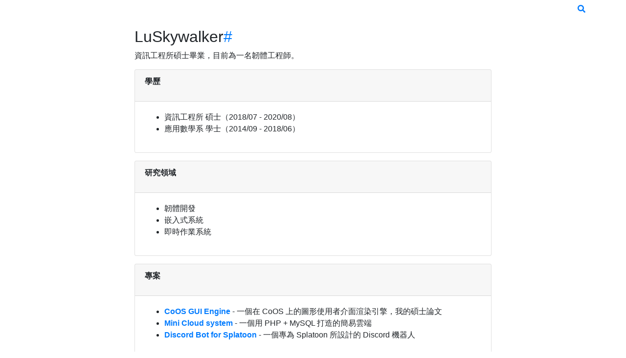

--- FILE ---
content_type: text/html; charset=utf-8
request_url: http://blog.lusw.dev/about/
body_size: 5364
content:
<!DOCTYPE html>
<html lang="zh-TW">
<head>
    <!-- hexo-inject:begin --><!-- hexo-inject:end --><meta charset="utf-8"/>
<meta http-equiv="X-UA-Compatible" content="IE=edge"/>
<meta name="viewport" content="width=device-width, initial-scale=1"/>

<!--Description-->



    <meta name="description" content="Notes of single-chip microcompute, RTOS and Firmware."/>


<!--Author-->

    <meta name="author" content="LuSkywalker"/>


<!--Open Graph Title-->

    <meta property="og:title" content="About Me"/>


<!--Open Graph Description-->

    <meta property="og:description" content="Notes of single-chip microcompute, RTOS and Firmware."/>


<!--Open Graph Site Name-->
    <meta property="og:site_name" content="HackTech"/>

<!--Type page-->

    <meta property="og:type" content="article"/>


<!--Page Cover-->


    <meta property="og:image" content="https://blog.lusw.dev/img/home-bg.jpg"/>


<meta name="twitter:card" content="summary_large_image"/>




    <meta name="twitter:image" content="https://blog.lusw.dev/img/home-bg.jpg"/>


<!-- Title -->

<title>About Me | HackTech</title>

<!-- Bootstrap Core CSS -->
<link rel="stylesheet" href="//cdn.jsdelivr.net/npm/bootstrap@4.4.1/dist/css/bootstrap.min.css">

<!-- Custom CSS -->

<link rel="stylesheet" href="/css/main.css">


<!-- Custom Fonts -->
<link rel="stylesheet" href="//cdnjs.cloudflare.com/ajax/libs/font-awesome/5.11.0/css/all.min.css" />
<link href="//fonts.googleapis.com/css?family=Lora:400,700,400italic,700italic" rel="stylesheet" type="text/css"/>
<link rel="stylesheet" href="//cdnjs.cloudflare.com/ajax/libs/font-awesome/5.11.0/css/all.min.css" />
<link href="//fonts.googleapis.com/css2?family=Noto+Sans+TC:wght@100;300;400;500;700;900&display=swap" rel="stylesheet">
<link href="//fonts.googleapis.com/css?family=Open+Sans:300italic,400italic,600italic,700italic,800italic,400,300,600,700,800" rel="stylesheet" type="text/css"/>

<!-- HTML5 Shim and Respond.js IE8 support of HTML5 elements and media queries -->
<!-- WARNING: Respond.js doesn't work if you view the page via file:// -->
<!--[if lt IE 9]>
<script src="//oss.maxcdn.com/libs/html5shiv/3.7.0/html5shiv.js"></script>
<script src="//oss.maxcdn.com/libs/respond.js/1.4.2/respond.min.js"></script>
<![endif]-->

<!-- Gallery -->
<link rel="stylesheet" href="//cdn.jsdelivr.net/npm/featherlight@1.4.0/src/featherlight.css" integrity="sha256-30DV/STftlyQ6v8yaOWlabammvCYtRJERLj/m0b3zno=" crossorigin="anonymous">
<link rel="stylesheet" href="//cdn.jsdelivr.net/npm/lightgallery@1.6.11/dist/css/lightgallery.min.css">

<!-- favicon -->

<link rel="icon" href="/img/favicon.png"/>



    <!-- Google Analytics -->
    
<!-- Global site tag (gtag.js) - Google Analytics -->
<script async src="https://www.googletagmanager.com/gtag/js?id=G-73LPFQQS33"></script>
<script>
    window.dataLayer = window.dataLayer || [];
    function gtag(){dataLayer.push(arguments);}
    gtag('js', new Date());

    gtag('config', 'G-73LPFQQS33');
</script>



<meta name="generator" content="Hexo 6.1.0">
<style>.github-emoji { position: relative; display: inline-block; width: 1.2em; min-height: 1.2em; overflow: hidden; vertical-align: top; color: transparent; }  .github-emoji > span { position: relative; z-index: 10; }  .github-emoji img, .github-emoji .fancybox { margin: 0 !important; padding: 0 !important; border: none !important; outline: none !important; text-decoration: none !important; user-select: none !important; cursor: auto !important; }  .github-emoji img { height: 1.2em !important; width: 1.2em !important; position: absolute !important; left: 50% !important; top: 50% !important; transform: translate(-50%, -50%) !important; user-select: none !important; cursor: auto !important; } .github-emoji-fallback { color: inherit; } .github-emoji-fallback img { opacity: 0 !important; }</style>
<link rel="alternate" href="/atom.xml" title="HackTech" type="application/atom+xml"><!-- hexo-inject:begin --><!-- hexo-inject:end -->
</head>
<!-- Head tag -->

<body>

    <!-- hexo-inject:begin --><!-- hexo-inject:end --><!-- Menu -->
    <!-- Navigation -->
<nav class="navbar navbar-default navbar-custom navbar-fixed-top bg-transparent position-absolute w-100 p-0" id="nav">
    <div class="container pl-0 pr-0">
        <!-- Brand and toggle get grouped for better mobile display -->
        <div class="navbar-header page-scroll">
            <a class="navbar-brand text-white p-1 pl-3" href="/">LuSkywalker</a>
        </div>
        <div class="navbar-nav float-right">
            <button class="btn btn-link search-btn navbar-item" data-toggle="modal" data-target="#searchModal">
                <i class="fas fa-search"></i>
            </button>
        </div>
    </div>
    <!-- /.container -->
</nav>

    <!-- Main Content -->
    <!-- Page Header -->
<!-- Set your background image for this header in the theme's configuration: index_cover -->
<header class="intro-header" style="background-image: url('/img/home-bg.jpg')">
    <div class="container">
        <div class="row">
            <div class="col-lg-8 offset-lg-2 col-md-10 offset-md-1">
                <div class="site-heading text-center text-white">
                    <h1>About Me</h1>
                </div>
            </div>
        </div>
    </div>
</header>

<!-- Post Content -->
<article class="about-page">
    <div class="container">
        <div class="row">
            <!-- Post Main Content -->
            <div class="col-lg-8 offset-lg-2 col-md-10 offset-md-1">
                <link rel="stylesheet" type="text/css" href="https://cdn.jsdelivr.net/hint.css/2.4.1/hint.min.css"><h2 id="LuSkywalker">LuSkywalker<a class="header-anchor" href="#LuSkywalker">#</a></h2>
<p>資訊工程所碩士畢業，目前為一名韌體工程師。</p>
<div class="card bg-default  my-3"><div class="card-header"><p><strong>學歷</strong></p></div><div class="card-body"><ul>
<li>資訊工程所 碩士（2018/07 - 2020/08）</li>
<li>應用數學系 學士（2014/09 - 2018/06）</li>
</ul></div></div>
<div class="card bg-default  my-3"><div class="card-header"><p><strong>研究領域</strong></p></div><div class="card-body"><ul>
<li>韌體開發</li>
<li>嵌入式系統</li>
<li>即時作業系統</li>
</ul></div></div>
<style>
    .progress-box span {
        font-family: 'Open Sans', 'Helvetica Neue', Helvetica, Arial, sans-serif;
        font-weight: 800;
    }
    .progress-box .progress {
        margin-left: 5rem;
        margin-top: -1.3rem;
    }
</style>
<div class="card bg-default  my-3"><div class="card-header"><p><strong>專案</strong></p></div><div class="card-body"><ul>
<li><a href="https://github.com/luswdev/CoOS-GUI-Engine"><strong>CoOS GUI Engine</strong></a> - 一個在 CoOS 上的圖形使用者介面渲染引擎，我的碩士論文</li>
<li><a href="https://github.com/luswdev/mini-cloud-system"><strong>Mini Cloud system</strong></a> - 一個用 PHP + MySQL 打造的簡易雲端</li>
<li><a href="https://github.com/luswdev/splatoon-bot"><strong>Discord Bot for Splatoon</strong></a> - 一個專為 Splatoon 所設計的 Discord 機器人</li>
</ul></div></div>
<div class="card bg-default  my-3"><div class="card-header"><p><strong>經歷</strong></p></div><div class="card-body"><ul>
<li><strong>2014.09</strong> - 就讀應用數學系大學部</li>
<li><strong>2017.01</strong> - 為了碩士班考試，將我的學習筆記放在 <a href="https://medium.com/">Medium</a> 上</li>
<li><strong>2018.07</strong> - 開始使用 <a href="http://octopress.org/">Octcpress</a> 來建置網站，並將舊文章搬至新家</li>
<li><strong>2018.08</strong> - 更改渲染引擎 <a href="https://hexo.io/">Hexo</a>，繼續記錄我的學習筆記</li>
<li><strong>2018.09</strong> - 開始資訓工程所的研究生涯</li>
<li><strong>2019.04</strong> - 專心於我的論文，所以這裡荒廢了</li>
<li><strong>2019.12</strong> - 一切順利，所以繼續回來寫作啦</li>
<li><strong>2020.06</strong> - 碩士畢業，並開始韌體工程師生涯</li>
</ul></div></div>
<div class="card bg-default  my-3">
    <div class="card-header">
        <strong>Skills</strong>
    </div>
    <ul class="list-group list-group-flush">
        <li class="progress-box list-group-item">
            <span>C/C++</span>
            <div class="progress">
                <div class="progress-bar bg-success" role="progressbar" style="width: 89%" aria-valuenow="89" aria-valuemin="0" aria-valuemax="100"></div>
            </div>
        </li>
        <li class="progress-box">
            <span>RTOS</span>
            <div class="progress">
                <div class="progress-bar" role="progressbar" style="width: 74%" aria-valuenow="74" aria-valuemin="0" aria-valuemax="100"></div>
            </div>
        </li>
        <li class="progress-box">
            <span>Docker</span>
            <div class="progress">
                <div class="progress-bar bg-danger" role="progressbar" style="width: 42%" aria-valuenow="42" aria-valuemin="0" aria-valuemax="100"></div>
            </div>
        </li>
        <li class="progress-box">
            <span>Linux</span>
            <div class="progress">
                <div class="progress-bar bg-success" role="progressbar" style="width: 92%" aria-valuenow="92" aria-valuemin="0" aria-valuemax="100"></div>
            </div>
        </li>
        <li class="progress-box">
            <span>PHP</span>
            <div class="progress">
                <div class="progress-bar bg-warning" role="progressbar" style="width: 65%" aria-valuenow="65" aria-valuemin="0" aria-valuemax="100"></div>
            </div>
        </li>
        <li class="progress-box">
            <span>Node.js</span>
            <div class="progress">
                <div class="progress-bar bg-warning" role="progressbar" style="width: 52%" aria-valuenow="52" aria-valuemin="0" aria-valuemax="100"></div>
            </div>
        </li>
    </ul>
</div>
<hr>
<h2 id="My-Team">My Team<a class="header-anchor" href="#My-Team">#</a></h2>
<ul>
<li><a href="https://hackmd.io/@dclab/home">DCLAB</a>: My Lab</li>
<li><a href="https://divc.csie.ndhu.edu.tw">DIVC LAB</a>: My Roommate’s Lab</li>
</ul>
<hr>
<h2 id="About-This-Website">About This Website<a class="header-anchor" href="#About-This-Website">#</a></h2>
<ul>
<li>Original Theme <a href="http://startbootstrap.com/template-overviews/clean-blog/">Clean Blog</a> from <a href="http://startbootstrap.com/">Start Bootstrap</a></li>
<li>Adapted for <a href="https://hexo.io/">Hexo</a> by <a href="http://www.codeblocq.com/">Jonathan Klughertz</a></li>
</ul>
<h3 id="Added-features">Added features<a class="header-anchor" href="#Added-features">#</a></h3>
<ul>
<li>Support Bootstrap <a href="https://getbootstrap.com/docs/3.3/components/#alerts">Alerts</a> , <a href="https://getbootstrap.com/docs/3.3/components/#labels">Labels</a> and <a href="https://getbootstrap.com/docs/4.4/components/card/#about">Cards</a></li>
<li>Support HTML <code>&lt;details&gt;</code>.</li>
<li>Support MathJax.</li>
<li>Added back to top button and go to bottom button.</li>
<li>Added footer menu.</li>
<li>Added table styling to github style.</li>
<li>Added searching modal.</li>
<li>Changed some post styling to github style.</li>
<li>Changed blockquote style to github style.</li>
<li>Changed code block and hr style to github style.</li>
<li>Changed post tags to post bottom.</li>
<li>Changed post category to header field.</li>
<li>Changed tags/categories page style.</li>
<li>Fixed code block overflow problem in mobile.</li>
</ul>

            </div>
        </div>
    </div>
</article>

    <!-- Footer -->
    <hr />

<!-- Footer -->
<footer id="footer">
    <div class="container">
        <div class="row">
            <div class="col-lg-8 offset-lg-2 col-md-10 offset-md-1 text-center">
                <ul class="list-inline">
                    

                    

                    
                        <li class="list-inline-item">
                            <a rel="external" href="https://github.com/luswdev" target="_blank">
                                <span class="fa-stack fa-lg">
                                    <i class="fa fa-circle fa-stack-2x"></i>
                                    <i class="fab fa-github fa-stack-1x fa-inverse"></i>
                                </span>
                            </a>
                        </li>
                    

                    
                        <li class="list-inline-item">
                            <a rel="external" href="https://www.linkedin.com/in/callum-lu" target="_blank">
                                <span class="fa-stack fa-lg">
                                    <i class="fa fa-circle fa-stack-2x"></i>
                                    <i class="fab fa-linkedin fa-stack-1x fa-inverse"></i>
                                </span>
                            </a>
                        </li>
                    

                    
                        <li class="list-inline-item">
                            <a rel="external" href="/cdn-cgi/l/email-protection#deb7b0b8b19eb2abada9f0babba8" target="_blank">
                                <span class="fa-stack fa-lg">
                                    <i class="fa fa-circle fa-stack-2x"></i>
                                    <i class="far fa-envelope fa-stack-1x fa-inverse"></i>
                                </span>
                            </a>
                        </li>
                    

                    
                </ul>
                <ul class="copyright footer-menu list-inline">
                    
                    
                        <li class="list-inline-item">
                            
                            
                            <a href="/">
                                
                                    Home
                                
                            </a>
                        </li>
                    
                        <li class="list-inline-item">
                            
                                <span class="copyright-split">&nbsp;|&nbsp;</span>
                            
                            
                            <a href="/archives">
                                
                                    Archives
                                
                            </a>
                        </li>
                    
                        <li class="list-inline-item">
                            
                                <span class="copyright-split">&nbsp;|&nbsp;</span>
                            
                            
                            <a href="/tags">
                                
                                    Tags
                                
                            </a>
                        </li>
                    
                        <li class="list-inline-item">
                            
                                <span class="copyright-split">&nbsp;|&nbsp;</span>
                            
                            
                            <a href="/categories">
                                
                                    Categories
                                
                            </a>
                        </li>
                    
                        <li class="list-inline-item">
                            
                                <span class="copyright-split">&nbsp;|&nbsp;</span>
                            
                            
                            <a href="/about">
                                
                                    About
                                
                            </a>
                        </li>
                    
                </ul>
                <p class="copyright footer-author">
                    &copy; 2018-2025 
                    <a rel="external" class="copyright-link" href="https://github.com/luswdev" target="_blank">LuSkywalker</a><br/>
                    Powered by <a rel="external" class="copyright-link" href="https://hexo.io/" target="_blank">Hexo</a>  
                    <span class="copyright-split">&nbsp;|&nbsp;&nbsp;</span>
                    Theme <a rel="external" class="copyright-link" href="https://github.com/luswdev/hexo-theme-clean.git" target="_blank">Clean</a>
                    
                    
                </p>
            </div>
        </div>
    </div>
</footer>


    <!-- After footer scripts -->
    <!-- jQuery -->
<script data-cfasync="false" src="/cdn-cgi/scripts/5c5dd728/cloudflare-static/email-decode.min.js"></script><script src="//cdn.jsdelivr.net/npm/jquery@2.1.4/dist/jquery.min.js"></script>

<!-- For drop down -->
<script src="//cdn.jsdelivr.net/npm/popper.js@1.16.0/dist/umd/popper.min.js"></script>

<!-- Bootstrap -->
<script src="//cdn.jsdelivr.net/npm/bootstrap@4.4.1/dist/js/bootstrap.min.js"></script>
<!-- Gallery -->
<script src="//cdn.jsdelivr.net/npm/lightgallery@1.6.11/dist/js/lightgallery-all.min.js"></script>
<!-- Busuanzi -->


<!-- Search script -->

<script src="/js/search.js"></script>

<script type="text/javascript">
    $(function () {
        searchFunc( '/search.xml' , 'searchInput', 'searchResult');
    });
</script>



<script src="/js/main.js"></script>



    <!-- Search Modal -->
    <!-- Modal -->
<div class="modal fade" id="searchModal" tabindex="-1" role="dialog" aria-labelledby="myModalLabel">
    <div class="modal-dialog modal-dialog-scrollable modal-lg" role="document">
        <div class="modal-content overflow-auto">
            <div class="modal-header">
                <input type="text" class="form-control" placeholder="搜尋關鍵字..." id="searchInput">
                <button type="button" class="close" data-dismiss="modal" aria-label="Close"><i class="fas fa-times"></i></button>
            </div>
            <div class="modal-body">
                <div id="searchResult">
                    <div class="search-empty text-center text-muted p-5">
                        <i class="far fa-meh"></i>
                    </div>
                </div>
            </div> 
        </div>
    </div>
</div><!-- hexo-inject:begin --><!-- hexo-inject:end -->


<script defer src="https://static.cloudflareinsights.com/beacon.min.js/vcd15cbe7772f49c399c6a5babf22c1241717689176015" integrity="sha512-ZpsOmlRQV6y907TI0dKBHq9Md29nnaEIPlkf84rnaERnq6zvWvPUqr2ft8M1aS28oN72PdrCzSjY4U6VaAw1EQ==" data-cf-beacon='{"version":"2024.11.0","token":"7c6bd2b24cfe484da78ba55650d27c05","r":1,"server_timing":{"name":{"cfCacheStatus":true,"cfEdge":true,"cfExtPri":true,"cfL4":true,"cfOrigin":true,"cfSpeedBrain":true},"location_startswith":null}}' crossorigin="anonymous"></script>
</body>
</html>